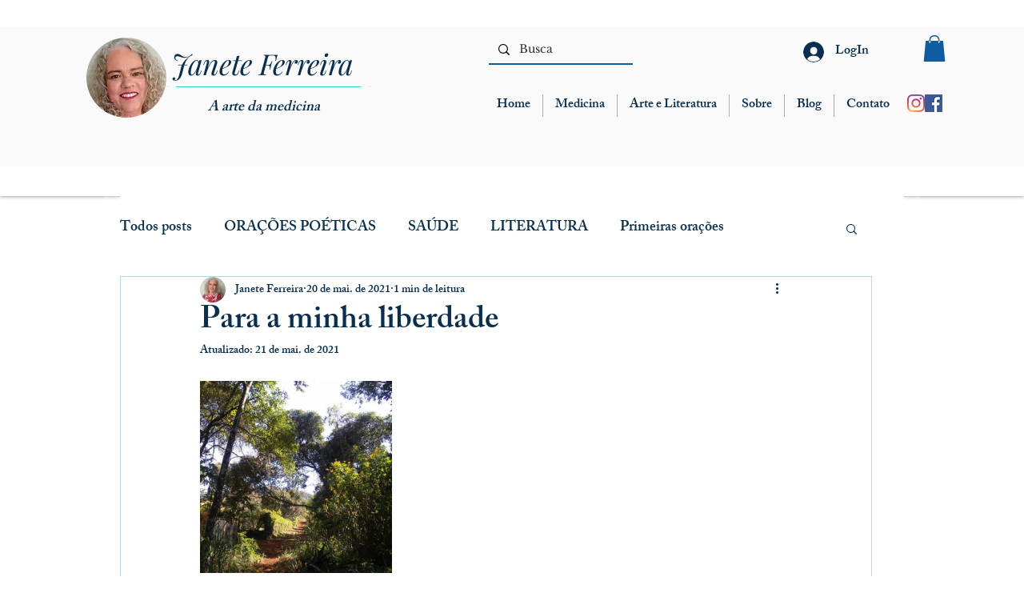

--- FILE ---
content_type: text/css; charset=utf-8
request_url: https://www.janeteferreira.com/_serverless/pro-gallery-css-v4-server/layoutCss?ver=2&id=64uo3-not-scoped&items=3357_2448_3264&container=475.453125_740_320_720&options=gallerySizeType:px%7CenableInfiniteScroll:true%7CtitlePlacement:SHOW_ON_HOVER%7CgridStyle:1%7CimageMargin:10%7CgalleryLayout:2%7CisVertical:false%7CnumberOfImagesPerRow:3%7CgallerySizePx:300%7CcubeRatio:1%7CcubeType:fill%7CgalleryThumbnailsAlignment:bottom%7CthumbnailSpacings:0
body_size: -240
content:
#pro-gallery-64uo3-not-scoped [data-hook="item-container"][data-idx="0"].gallery-item-container{opacity: 1 !important;display: block !important;transition: opacity .2s ease !important;top: 0px !important;left: 0px !important;right: auto !important;height: 240px !important;width: 240px !important;} #pro-gallery-64uo3-not-scoped [data-hook="item-container"][data-idx="0"] .gallery-item-common-info-outer{height: 100% !important;} #pro-gallery-64uo3-not-scoped [data-hook="item-container"][data-idx="0"] .gallery-item-common-info{height: 100% !important;width: 100% !important;} #pro-gallery-64uo3-not-scoped [data-hook="item-container"][data-idx="0"] .gallery-item-wrapper{width: 240px !important;height: 240px !important;margin: 0 !important;} #pro-gallery-64uo3-not-scoped [data-hook="item-container"][data-idx="0"] .gallery-item-content{width: 240px !important;height: 240px !important;margin: 0px 0px !important;opacity: 1 !important;} #pro-gallery-64uo3-not-scoped [data-hook="item-container"][data-idx="0"] .gallery-item-hover{width: 240px !important;height: 240px !important;opacity: 1 !important;} #pro-gallery-64uo3-not-scoped [data-hook="item-container"][data-idx="0"] .item-hover-flex-container{width: 240px !important;height: 240px !important;margin: 0px 0px !important;opacity: 1 !important;} #pro-gallery-64uo3-not-scoped [data-hook="item-container"][data-idx="0"] .gallery-item-wrapper img{width: 100% !important;height: 100% !important;opacity: 1 !important;} #pro-gallery-64uo3-not-scoped .pro-gallery-prerender{height:240px !important;}#pro-gallery-64uo3-not-scoped {height:240px !important; width:740px !important;}#pro-gallery-64uo3-not-scoped .pro-gallery-margin-container {height:240px !important;}#pro-gallery-64uo3-not-scoped .pro-gallery {height:240px !important; width:740px !important;}#pro-gallery-64uo3-not-scoped .pro-gallery-parent-container {height:240px !important; width:750px !important;}